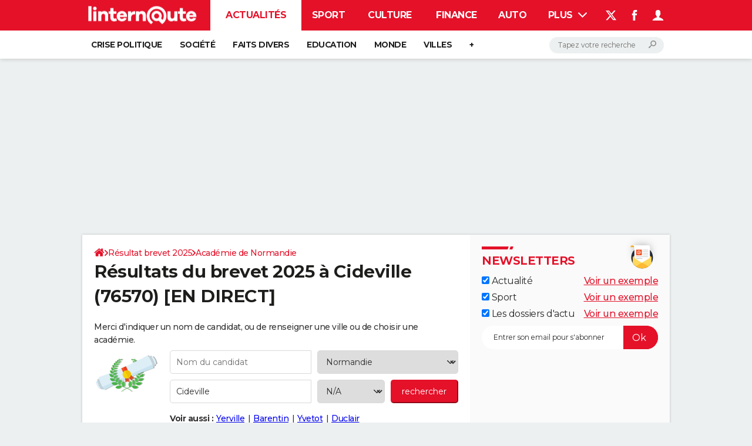

--- FILE ---
content_type: text/css
request_url: https://astatic.ccmbg.com/ccmcms_linternaute/dist/app/css/chunks/mapael.487bd7cf603596d25ab4.css
body_size: 241
content:
.mapael .mapTooltip{moz-opacity:.7;background-color:#fff;border-radius:5px;color:#343434;display:none;filter:alpha(opacity=70);opacity:.7;padding:10px;position:absolute;width:200px;z-index:1000}.mapael .zoomIn,.mapael .zoomOut{background-color:#ebebeb;border:1px solid #828282;border-radius:5px;color:#000;cursor:pointer;font-weight:700;height:16px;left:10px;line-height:16px;position:absolute;text-align:center;top:10px;-webkit-user-select:none;-o-user-select:none;user-select:none;width:16px}.mapael .zoomOut{top:32px}.mapael .app_zoom__btn{left:10px;position:absolute;top:10px}.mapael .app_zoom__btn a{background-color:#fff;border:1px solid #ccc;border-radius:5px;display:block;line-height:normal;margin-bottom:5px;padding:3px;-webkit-user-select:none;-o-user-select:none;user-select:none}.map{position:relative}
/*# sourceMappingURL=http://assets-sourcemaps.s3.prod.ccmbg.net/ccmcms_linternaute/dist/app/sourcemaps/css/chunks/mapael.487bd7cf603596d25ab4.css.map*/

--- FILE ---
content_type: image/svg+xml
request_url: https://astatic.ccmbg.com/ccmcms_linternaute/dist/public/public-assets/img/newsletter/picto-nl.svg
body_size: 915
content:
<svg xmlns="http://www.w3.org/2000/svg" xmlns:xlink="http://www.w3.org/1999/xlink" viewBox="0 0 54 54" width="54" height="54" class="nl-box__ico"><defs><path id="a" d="M37.22 18.79c0 10.3-8.3 18.62-18.51 18.62A18.57 18.57 0 01.21 18.8C.2 8.48 8.5.16 18.7.16a18.6 18.6 0 0118.5 18.63z"/><path id="d" d="M33.19 3.37L33 20.8H7.26l-.6-17.44A3.26 3.26 0 003.38.08h26.53a3.29 3.29 0 013.27 3.29z"/><filter id="c" width="240.9%" height="302.6%" x="-70.5%" y="-101.3%" filterUnits="objectBoundingBox"><feOffset in="SourceAlpha" result="shadowOffsetOuter1"/><feGaussianBlur in="shadowOffsetOuter1" result="shadowBlurOuter1" stdDeviation="7"/><feColorMatrix in="shadowBlurOuter1" values="0 0 0 0 0 0 0 0 0 0 0 0 0 0 0 0 0 0 0.3 0"/></filter></defs><g fill="none" fill-rule="evenodd"><g transform="translate(8.21 16.03)"><mask id="b" fill="#fff"><use xlink:href="#a"/></mask><use fill="#242D3C" xlink:href="#a"/><g mask="url(#b)"><path fill="#FB3" d="M18.67 6.2L2.7 17.83V37.4h31.98V17.8z"/><path fill="#FFD85C" d="M34.68 17.82V37.4l-16.01-9.77zM18.67 27.64L2.7 37.4V17.8z"/><path fill="#FB3" d="M34.68 37.4H2.7l15.97-9.76z"/></g></g><path fill="#FB3" d="M10.39 14.08a3.26 3.26 0 00-3.27 3.29h12.9v-3.29H10.4z"/><g transform="translate(7 14)"><use fill="#000" filter="url(#c)" xlink:href="#d"/><use fill="#FFF" xlink:href="#d"/></g><path fill="#FFF" d="M40.19 17.37V43.9H13.65V17.37a3.26 3.26 0 00-3.26-3.29h26.53a3.29 3.29 0 013.27 3.29z"/><path fill="#F15424" d="M16.84 21.38h9.64v9.7h-9.64z"/><g fill="#FFF"><path fill-rule="nonzero" d="M21.64 27.88a1.67 1.67 0 010-3.33 1.67 1.67 0 010 3.33zm0-2.76c-.6 0-1.1.48-1.1 1.1a1.09 1.09 0 102.19 0c0-.57-.49-1.1-1.1-1.1z"/><path d="M21.64 29.26a3.06 3.06 0 01-3.03-3.05 3.06 3.06 0 013.03-3.04 3.06 3.06 0 013.02 3.04c0 .17-.12.29-.28.29a.28.28 0 01-.28-.29 2.45 2.45 0 00-2.46-2.47 2.45 2.45 0 00-2.46 2.47 2.45 2.45 0 002.46 2.48c.44 0 .84-.12 1.25-.33a.26.26 0 01.36.09c.08.12.04.28-.08.36-.48.32-1 .45-1.53.45z"/><path d="M23.7 27.88a.94.94 0 01-.7-.29.98.98 0 01-.27-.69v-.69c0-.16.12-.28.28-.28.16 0 .28.12.28.28v.7c0 .11.04.2.12.28.08.08.16.12.28.12.12 0 .2-.04.29-.12a.37.37 0 00.12-.29v-.69c0-.16.12-.28.28-.28.16 0 .28.12.28.28v.7c0 .24-.08.48-.28.68-.16.2-.4.29-.69.29z"/></g><g fill="#CCCBCA"><path d="M28.29 21.38h9.19v1.05h-9.2zM28.29 24.26h9.19v1.05h-9.2zM28.29 27.14h9.19v1.05h-9.2zM28.29 30.02h9.19v1.05h-9.2zM16.84 32.95h20.69V34h-20.7zM16.84 35.83h10.32v1.05H16.84z"/></g><path fill="#FFD85C" d="M42.89 33.84l-2.54 12.22L26.07 44z"/><path fill="#FFD85C" d="M26.76 44.03l-13.51 1.62-2.34-11.81z"/></g></svg>

--- FILE ---
content_type: application/javascript
request_url: https://astatic.ccmbg.com/ccmcms_linternaute/dist/app/js/od.examinationcandidate.95bd4b9ac817e15bde76.js
body_size: 843
content:
"use strict";(globalThis.webpackChunkccmcms_linternaute=globalThis.webpackChunkccmcms_linternaute||[]).push([[8998],{43114:(e,i,t)=>{var n=t(41132),a=t.n(n);!function(e,i){var t="candidate";function n(){var n=i.location.hash;if(n){if(n.startsWith("#"+t)){var r=function(){var e=i.location.hash;if(null!=e&&e.startsWith("#"+t))return decodeURIComponent(e).substring(1).split("|")||[];return[]}();if(Object.keys(r).length>0){var c=function(e){var i=decodeURIComponent(e).split("#"+t+"=");return i[1]}(n);e.getElementById("jStickySize").id="jStickySize2";var o=e.createElement("div");o.id="jStickySize",e.getElementById("jStickySize2").after(o),$("#jStickySize").css({minHeight:300}).spin(),$("#jStickySize2").css({display:"none"}),i.scrollTo(0,0),function(t){var n="/"+encodeURI(t)+"?xhr";$.ajax({url:n,type:"GET",dataType:"json",data:{url:i.location.href},success:function(i){var t=JSON.parse(i),n=e.createElement("div");if(n.innerHTML=t[0].main,e.getElementById("jStickySize").innerHTML=n.querySelector("#jStickySize").innerHTML,t[0].diploma){var r=e.createElement("div");r.innerHTML=t[0].diploma,$("#jStickySize .section-wrapper")[0].append(r)}if(t[0].diplomaFailed){var c=e.createElement("div");c.innerHTML=t[0].diplomaFailed,$("#jStickySize h1").after(c),$("#onSubmitBirthdate").on("click",function(){var e=$("#birthdate").val().replaceAll("/",""),i=String($("#boxSearchBirthdate").data("birthdate"));e===(i=a()(i).map(function(e){return[3,1,9,2,8,0,6,4,7,5].indexOf(parseInt(e))}).join(""))?($(".jHiddenCandidate").css({display:"block"}),$(".jDisplayCandidate").css({display:"none"})):$(".error").css({display:"block"})})}$(e).trigger("odAjaxViewLoaded",t)},error:function(e){console.error(e),i.location.href=i.location.pathname}})}(c)}}}else e.getElementById("jStickySize2")&&($("div").remove("#jStickySize"),e.getElementById("jStickySize2").id="jStickySize",e.getElementById("jStickySize").style.removeProperty("display"),i.scrollTo(0,0))}$(e).ready(n),$(i).on("hashchange",n),$(".onClickCandidate").on("click",function(){i.location.hash=t+"=candidat-"+$(this).data("id")})}(document,window)}},e=>{var i;i=43114,e(e.s=i)}]);
//# sourceMappingURL=http://assets-sourcemaps.s3.prod.ccmbg.net/ccmcms_linternaute/dist/app/sourcemaps/js/od.examinationcandidate.95bd4b9ac817e15bde76.js.map

--- FILE ---
content_type: image/svg+xml
request_url: https://astatic.ccmbg.com/ccmcms_linternaute/dist/public/public-assets/bundles/ccmbenchmarkccmcms/img/footer/logo-ariase-v3.svg
body_size: 1282
content:
<svg width="91" height="22" version="1.1" id="Calque_1" xmlns="http://www.w3.org/2000/svg" x="0" y="0" viewBox="0 0 133 31" style="enable-background:new 0 0 133 31" xml:space="preserve">
  <style>
    .st0{fill:#192c4e}.st1{fill:#fb6660}
  </style>
  <g id="Symbols">
    <g id="menu-desktop" transform="translate(-23 -21)">
      <g id="logo-ariase-desktop-V2" transform="translate(23 20)">
        <g id="logo-ariase-desktop">
          <g id="Groupe_2835" transform="translate(26.507 3.742)">
            <g id="Groupe_2834">
              <g id="Groupe_2833">
                <path id="Tracé_2191" class="st0" d="M16.2 11.3c1.5 1.4 2.3 3.4 2.3 6.1v10.5h-5v-2.3c-1 1.7-2.9 2.6-5.6 2.6-1.3 0-2.5-.2-3.7-.7-1-.4-1.8-1.1-2.4-2-.5-.9-.8-1.9-.8-2.9-.1-1.6.7-3.1 1.9-4 1.3-1 3.3-1.5 6-1.5h4.2c.1-1-.3-2-1.1-2.7-.9-.7-2-1-3.2-.9-1 0-2 .2-2.9.5-.9.3-1.7.7-2.4 1.2l-1.9-3.7c1.1-.7 2.3-1.3 3.6-1.6 1.4-.4 2.9-.6 4.3-.6 3-.1 5.2.6 6.7 2zm-4.5 12.6c.7-.4 1.2-1.1 1.5-1.9v-1.9H9.5c-2.2 0-3.3.7-3.3 2.1 0 .8.3 1.4.8 1.8.7.4 1.4.6 2.2.6.9 0 1.7-.2 2.5-.7z"/>
                <path id="Tracé_2192" class="st0" d="M31 9.9c1.2-.5 2.5-.7 3.7-.7v4.9c-.6 0-1-.1-1.2-.1-1.2 0-2.5.5-3.5 1.4-.9 1.1-1.4 2.4-1.3 3.9V28h-5.3V9.6h5.1V12c.6-1 1.5-1.7 2.5-2.1z"/>
                <path id="Tracé_2193" class="st0" d="M38.2 6.1c-.6-.5-.9-1.3-.9-2.1s.3-1.6.9-2.1c.7-.6 1.6-.9 2.4-.9.9 0 1.7.3 2.4.8.6.5 1 1.3 1 2.1s-.3 1.6-.9 2.2c-.7.6-1.6.9-2.5.9-.8 0-1.7-.3-2.4-.9zM38 9.5h5.3v18.4H38V9.5z"/>
                <path id="Tracé_2194" class="st0" d="M62.2 11.3c1.5 1.4 2.3 3.4 2.3 6.1v10.5h-5v-2.3c-1 1.7-2.9 2.6-5.6 2.6-1.3 0-2.5-.2-3.7-.7-1-.4-1.8-1.1-2.4-2-.5-.9-.8-1.8-.8-2.9-.1-1.6.7-3.1 1.9-4 1.3-1 3.3-1.5 6-1.5h4.2c.1-1-.3-2-1.1-2.7-.9-.7-2-1-3.2-.9-1 0-2 .2-2.9.5-.9.3-1.7.7-2.4 1.2l-1.9-3.7c1.1-.7 2.3-1.3 3.6-1.6 1.4-.4 2.9-.6 4.3-.6 2.5-.2 4.9.5 6.7 2zM57.7 24c.7-.4 1.2-1.1 1.5-1.9v-1.9h-3.7c-2.2 0-3.3.7-3.3 2.1 0 .6.3 1.2.8 1.6.7.4 1.4.6 2.2.6.9.2 1.7-.1 2.5-.5z"/>
                <path id="Tracé_2195" class="st0" d="M71 27.7c-1.2-.3-2.4-.8-3.5-1.4l1.8-3.8c.9.6 1.9 1 3 1.3 1.1.3 2.3.5 3.4.5 2.3 0 3.4-.5 3.4-1.7 0-.5-.4-1-.9-1.1-.9-.3-1.9-.5-2.8-.6-1.3-.2-2.5-.4-3.7-.8-1-.3-1.9-.8-2.5-1.6-.8-.9-1.1-2-1.1-3.2 0-1.1.3-2.2 1-3.1.8-1 1.8-1.7 2.9-2.1 1.5-.5 3-.8 4.6-.7 1.3 0 2.6.1 3.9.4 1.1.2 2.2.6 3.2 1.2l-1.8 3.8c-1.6-.9-3.4-1.4-5.3-1.4-.9-.1-1.8.1-2.6.5-.5.2-.8.7-.9 1.2 0 .6.4 1.1.9 1.2 1 .3 1.9.5 2.9.7 1.2.2 2.5.5 3.7.8 1 .3 1.8.8 2.5 1.6.7.9 1.1 2 1.1 3.1s-.4 2.2-1 3.1c-.8 1-1.8 1.7-3 2.1-1.5.5-3.1.8-4.7.7-1.5-.2-3-.4-4.5-.7z"/>
                <path id="Tracé_2196" class="st0" d="M105.4 20.3H91.5c.2 1.1.9 2.1 1.8 2.7 1 .7 2.3 1 3.5 1 .9 0 1.7-.1 2.5-.4.8-.3 1.5-.8 2.1-1.3l2.8 3.1c-1.7 2-4.3 3-7.6 3-1.9 0-3.8-.4-5.5-1.2-1.5-.8-2.8-1.9-3.7-3.4-.9-1.5-1.3-3.2-1.3-4.9-.1-3.4 1.8-6.6 4.8-8.3 3.1-1.6 6.8-1.6 9.9 0 1.4.8 2.6 1.9 3.4 3.3.8 1.5 1.3 3.3 1.2 5.1.1-.1.1.4 0 1.3zm-12.5-5.9c-.8.7-1.4 1.7-1.5 2.8h9.1c-.1-1.1-.7-2.1-1.5-2.8-1.8-1.4-4.3-1.4-6.1 0z"/>
              </g>
            </g>
          </g>
          <path id="Tracé_2198" class="st1" d="M12.6 25.4c-5 .2-9.5-2.6-11.6-7.2-.4-.7-.4-1.5 0-2.3.3-.7 1-1.3 1.7-1.4 1.3-.4 2.7.3 3.2 1.6 1.6 3.3 5.5 4.9 8.9 3.5 2.3-1 4-3.2 4.3-5.7.3-3-1.4-5.9-4.2-7.1-1.3-.6-1.8-2.2-1.2-3.5C14.4 2 16 1.4 17.3 2c5.2 2.4 8 7.9 6.9 13.5s-5.9 9.7-11.6 9.9z"/>
          <path id="Tracé_2200" class="st0" d="M12.2 2c0 .6-.4 1-1 1.1-2.3.2-4.5 1.3-6.2 3-1.7 1.6-2.8 3.9-3 6.3 0 .5-.4.8-1.1.8-.3 0-.5-.1-.7-.3-.1-.2-.2-.5-.2-.8C.5 6.3 5.1 1.6 11 1c.3-.1.6 0 .9.2.2.2.3.5.3.8z"/>
          <path id="Tracé_2201" class="st0" d="M12.2 5.4c0 .4-.3.8-.7.8-1.7.2-3.2 1-4.3 2.1-1.1 1.1-1.8 2.6-1.9 4.1 0 .4-.4.7-1.1.7-.7 0-1.1-.7-1-1.4.3-1.9 1.2-3.6 2.5-4.9 1.4-1.3 3.1-2.2 5-2.5.3-.1.7 0 1 .2s.5.6.5.9z"/>
          <path id="Tracé_2204" class="st1" d="m14 30.9 7.7-10.1H2.5L10.3 31c.5.5 1.1.8 1.8.8.8-.1 1.5-.4 1.9-.9z"/>
        </g>
      </g>
    </g>
  </g>
</svg>


--- FILE ---
content_type: application/javascript
request_url: https://astatic.ccmbg.com/ccmcms_linternaute/dist/app/js/chunks/mapael.574b97b9d70b9a224166.js
body_size: 1212
content:
(globalThis.webpackChunkccmcms_linternaute=globalThis.webpackChunkccmcms_linternaute||[]).push([[3579],{152:(e,r,n)=>{var a={"./european_union":[38902,9,301],"./european_union.js":[38902,9,301],"./france_departments":[23624,9,3699],"./france_departments.js":[23624,9,3699],"./france_departments_domtom":[51747,9,1222],"./france_departments_domtom.js":[51747,9,1222],"./france_departments_with_paris":[62331,9,5742],"./france_departments_with_paris.js":[62331,9,5742],"./france_education_authorities":[14343,9,1114],"./france_education_authorities.js":[14343,9,1114],"./france_legislative_districts_2022":[17303,9,6266],"./france_legislative_districts_2022.js":[17303,9,6266],"./france_legislative_districts_2024":[99797,9,9660],"./france_legislative_districts_2024.js":[99797,9,9660],"./france_region_01":[81309,9,3144],"./france_region_01.js":[81309,9,3144],"./france_region_02":[59892,9,9347],"./france_region_02.js":[59892,9,9347],"./france_region_03":[16891,9,8762],"./france_region_03.js":[16891,9,8762],"./france_region_04":[77330,9,4965],"./france_region_04.js":[77330,9,4965],"./france_region_06":[1096,9,2167],"./france_region_06.js":[1096,9,2167],"./france_region_11":[76228,9,1103],"./france_region_11.js":[76228,9,1103],"./france_region_21":[77971,9,50],"./france_region_21.js":[77971,9,50],"./france_region_22":[854,9,7241],"./france_region_22.js":[854,9,7241],"./france_region_23":[93461,9,4432],"./france_region_23.js":[93461,9,4432],"./france_region_24":[69664,9,3455],"./france_region_24.js":[69664,9,3455],"./france_region_25":[59383,9,646],"./france_region_25.js":[59383,9,646],"./france_region_26":[74282,9,61],"./france_region_26.js":[74282,9,61],"./france_region_31":[61602,9,1241],"./france_region_31.js":[61602,9,1241],"./france_region_41":[68121,9,6868],"./france_region_41.js":[68121,9,6868],"./france_region_42":[33824,9,3071],"./france_region_42.js":[33824,9,3071],"./france_region_43":[75127,9,8678],"./france_region_43.js":[75127,9,8678],"./france_region_52":[61417,9,4816],"./france_region_52.js":[61417,9,4816],"./france_region_53":[90906,9,9209],"./france_region_53.js":[90906,9,9209],"./france_region_54":[68419,9,1030],"./france_region_54.js":[68419,9,1030],"./france_region_72":[46299,9,7006],"./france_region_72.js":[46299,9,7006],"./france_region_73":[98356,9,9815],"./france_region_73.js":[98356,9,9815],"./france_region_74":[25953,9,792],"./france_region_74.js":[25953,9,792],"./france_region_82":[76540,9,1499],"./france_region_82.js":[76540,9,1499],"./france_region_83":[58179,9,7106],"./france_region_83.js":[58179,9,7106],"./france_region_91":[27500,9,7783],"./france_region_91.js":[27500,9,7783],"./france_region_93":[15958,9,581],"./france_region_93.js":[15958,9,581],"./france_region_94":[32471,9,4378],"./france_region_94.js":[32471,9,4378],"./france_regions":[18,9,2789],"./france_regions.js":[18,9,2789],"./france_regions_2016":[3524,9,223],"./france_regions_2016.js":[3524,9,223],"./france_regions_2016_domtom":[93823,9,178],"./france_regions_2016_domtom.js":[93823,9,178],"./france_regions_domtom":[3773,9,8400],"./france_regions_domtom.js":[3773,9,8400],"./lyon_districts":[52221,9,7972],"./lyon_districts.js":[52221,9,7972],"./marseille_districts":[73681,9,4628],"./marseille_districts.js":[73681,9,4628],"./paris_districts":[25872,9,4771],"./paris_districts.js":[25872,9,4771],"./usa_states":[62605,9,8712],"./usa_states.js":[62605,9,8712],"./world_countries":[43210,9,3461],"./world_countries.js":[43210,9,3461],"./world_countries_miller":[94835,7,7455],"./world_countries_miller.js":[94835,7,7455]};function _(e){if(!n.o(a,e))return Promise.resolve().then(()=>{var r=new Error("Cannot find module '"+e+"'");throw r.code="MODULE_NOT_FOUND",r});var r=a[e],_=r[0];return n.e(r[2]).then(()=>n.t(_,16|r[1]))}_.keys=()=>Object.keys(a),_.id=152,e.exports=_},29565:(e,r,n)=>{var a={"./jquery.chartmanager.mapael.jdn":[52089,7471],"./jquery.chartmanager.mapael.jdn.js":[52089,7471],"./jquery.chartmanager.mapael.jdnbusiness":[62683,4209],"./jquery.chartmanager.mapael.jdnbusiness.js":[62683,4209],"./jquery.chartmanager.mapael.jdnbusinessdiapo":[27428,5306],"./jquery.chartmanager.mapael.jdnbusinessdiapo.js":[27428,5306],"./jquery.chartmanager.mapael.jdnmanagement":[27398,2722],"./jquery.chartmanager.mapael.jdnmanagement.js":[27398,2722],"./jquery.chartmanager.mapael.jdnmanagementdiapo":[65055,4987],"./jquery.chartmanager.mapael.jdnmanagementdiapo.js":[65055,4987],"./jquery.chartmanager.mapael.jdnpatrimoine":[85803,5369],"./jquery.chartmanager.mapael.jdnpatrimoine.js":[85803,5369],"./jquery.chartmanager.mapael.linternaute":[74468,9396],"./jquery.chartmanager.mapael.linternaute.js":[74468,9396],"./jquery.chartmanager.mapael.linternauteactu":[14975,7173],"./jquery.chartmanager.mapael.linternauteactu.js":[14975,7173],"./jquery.chartmanager.mapael.opendata":[34269,5657],"./jquery.chartmanager.mapael.opendata.js":[34269,5657],"./jquery.chartmanager.mapael.whereivebeen":[28320,5182],"./jquery.chartmanager.mapael.whereivebeen.js":[28320,5182]};function _(e){if(!n.o(a,e))return Promise.resolve().then(()=>{var r=new Error("Cannot find module '"+e+"'");throw r.code="MODULE_NOT_FOUND",r});var r=a[e],_=r[0];return n.e(r[1]).then(()=>n.t(_,23))}_.keys=()=>Object.keys(a),_.id=29565,e.exports=_}}]);
//# sourceMappingURL=http://assets-sourcemaps.s3.prod.ccmbg.net/ccmcms_linternaute/dist/app/sourcemaps/js/chunks/mapael.574b97b9d70b9a224166.js.map